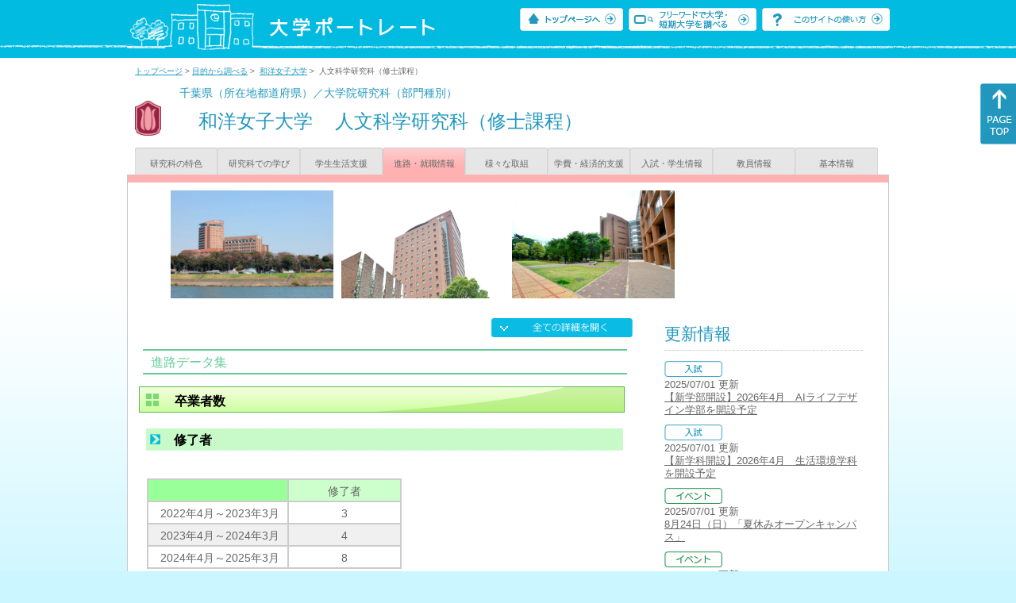

--- FILE ---
content_type: text/html
request_url: https://up-j.shigaku.go.jp/department/category04/00000000209001002.html
body_size: 24325
content:
<!DOCTYPE html PUBLIC "-//W3C//DTD XHTML 1.0 Transitional//EN" "http://www.w3.org/TR/xhtml1/DTD/xhtml1-transitional.dtd">
<html xmlns="http://www.w3.org/1999/xhtml" lang="ja" xml:lang="ja-JP">
  <head>
    <meta http-equiv="content-language" content="ja">
    <meta http-equiv="Content-Type" content="text/html; charset=EUC-JP" />

    <title>	和洋女子大学&nbsp;人文科学研究科（修士課程）&nbsp;進路・就職情報｜大学ポートレート</title>
    <meta name="Description" content="" />
    <meta name="viewport" content="width=device-width, initial-scale=1" />

    <meta name="Keywords" content="" />
    <meta http-equiv="content-script-type" content="text/javascript" />

    <script type="text/javascript" src="/components/js/jquery-3.7.0.min.js"></script>
    <script type="text/javascript" src="/components/js/scroll.js"></script>

    <link rel="stylesheet" type="text/css" media="all" href="/components/css_sp/_style.css" />
    
      <link rel="stylesheet" type="text/css" media="all" href="/components/css_sp/_style04y.css" />
        <link rel="stylesheet" type="text/css" media="all" href="/components/css_sp/_style02.css" />
    <link rel="stylesheet" type="text/css" media="all" href="/components/css_sp/_style03.css" />
    <link rel="stylesheet" type="text/css" media="all" href="/components/css_sp/_style05.css" />
    <link rel="stylesheet" type="text/css" media="all" href="/components/css_sp/botei.css" />
    <link rel="stylesheet" type="text/css" media="print" href="/components/css_sp/_style_pr.css" />
    <link rel="stylesheet" type="text/css" media="all" href="/components/css_sp/_style_sp.css" />
    <!--画像スライド-->
    <script type="text/javascript" src="/components/js/jquery.jcarousel.min.js"></script>
    <script type="text/javascript" src="/components/js/mycarousel.js"></script>
    <link rel="stylesheet" type="text/css" href="/components/js/slick.css"/>
    <!--画像スライド-->
    <!--画像ポップアップ-->
    <script type="text/javascript" src="/components/js/lightbox.js"></script>
    <link rel="stylesheet" type="text/css" href="/components/js/lightbox.css" />
    <!--画像ポップアップ-->
    <!--コンテンツオープン-->
    <script type="text/javascript" src="/components/js/open.js"></script>
    <script type="text/javascript" src="/components/js/sp_slide.js"></script>
    <!--コンテンツオープン-->
    <!--サイド動的バナー-->
    <script type="text/javascript" src="/components/js/wrapscroll.js"></script>
    <script type="text/javascript" src="/components/js/margin_top_web.js"></script>
    <!--サイド動的バナー-->
    <!-- ツールチップ開閉 -->
    <script type="text/javascript" src="/components/js/jquery.tooltip.js"></script>
    <script type="text/javascript" src="/components/js/jquery.tooltip_close.js"></script>
    <link rel="stylesheet" type="text/css" href="/components/css_sp/tooltip.css" />
    <!-- ツールチップ開閉 -->
    <!-- モバイル用ヘッダーメニュー -->
    <script type="text/javascript" src="/components/js/sp_nav.js"></script>
    <script type="text/javascript" src="/components/js/close.js"></script>
    <!-- モバイル用ヘッダーメニュー -->
    <!-- Google tag (gtag.js) -->
    <script async src="https://www.googletagmanager.com/gtag/js?id=G-MRBBDQG5LX"></script>
    <script type="text/javascript" src="/components/js/tracking-act.js"></script>
    <!-- Google tag (gtag.js) -->
  </head>

  <body id="univ_style">
    <span itemscope itemtype="http://schema.org/Webpage">
<!--preview_common_header_start-->
<div id="head01">
	<div id="head01_960">
		<div id="head01_style">
			<h1 id="head02"><a href="/"><img src="/components/img/logo_head.jpg" alt="大学ポートレート" /></a></h1>
			<div id="head03" class="sp_none">
				<div class="head04"><a href="/"><img src="/components/img/btn_head01.jpg" alt="トップページへ" /></a></div>
				<div class="head05"><a href="/IndexWords"><img src="/components/img/btn_head02.jpg" alt="フリーワード検索" /></a></div>
				<div class="head06"><a href="https://www.shigaku.go.jp/p_usage_about.htm">
				<img src="/components/img/btn_head03.jpg" alt="このサイトの使い方" /></a></div>
				<div class="clear"></div>
				</div>
			<div class="clear"></div>
		</div>
	</div>

	<dl id="acMenu02" class="pc_none">
		<dt></dt>
		<dd>
			<ul>
				<li><a href="/">トップページ</a></li>
				<li><a href="https://www.shigaku.go.jp/p_ps_about.htm">私立大学・短期大学について</a></li>
				<li><a href="https://www.shigaku.go.jp/p_dic_a.htm">用語辞典</a></li>
				<li><a href="https://www.shigaku.go.jp/p_usage_about.htm">このサイトの使い方</a></li>
				<li><a href="/IndexPurpose">目的から大学・短期大学を調べる</a></li>
				<li><a href="/IndexWords">フリーワードで大学・短期大学を調べる</a></li>
									<li><a href="../category09/00000000209001002.html#03" onclick="close_menu2()">ニュース新着情報</a></li>
											<li><a href="/school/category08/00000000209001000.html#03">設置学部等一覧</a></li>
												</ul>
		</dd>
	</dl>
</div>

<!--preview_common_header_end-->
<div id="style">
		<!--preview_gakubu_header_start-->
	<div class="pan_navi"><span itemprop="breadcrumb"><a href="/">トップページ</a>&nbsp;&gt;&nbsp;<a href="/IndexPurpose">目的から調べる</a>&nbsp;&gt;&nbsp;
		<a href="/school/category04/00000000209001000.html">和洋女子大学</a>&nbsp;&gt;&nbsp;
		人文科学研究科（修士課程）
	</span></div>

<span itemprop="mainContentOfPage" itemscope itemtype="http://schema.org/WebPageElement">
	<span class="univ_name004 sp_none">千葉県（所在地都道府県）／大学院研究科（部門種別）</span>
<span itemscope id="GAKUBU_NAME_LOGO">
	<div class="univ_name001">
		<div class="univ_name002">
							<img src="/photo/00000000209001002/0_20140819111852.jpg" alt="" title="" itemprop="logo"/>
					</div>
		<h2 class="univ_name003">
			<span class="indent_sp">
				<span itemprop="brand" itemscope itemtype="http://schema.org/CollegeOrUniversity">
					<span itemprop="name">
										<span class="botei_middle pc_none">
					<a href="/school/category04/00000000209001000.html">和洋女子大学</a>
					</span>
					<span class="botei_middle sp_none">
					和洋女子大学
					</span>
					</span>
					<span class="sp_none">&nbsp;&nbsp;</span><br class="pc_none"/>
					<span itemprop="name">
										<span class="botei_middle">人文科学研究科（修士課程）</span>
					</span>
				</span>
			</span>
		</h2>
		<div class="clear"></div>
	</div>
</span>
	<div class="univ_menu_b01">
	<span itemprop="about" itemscope itemtype="http://schema.org/Thing">
		<div class="univ_tab02"><a href="../category01/00000000209001002.html">研究科の特色</a></div>
		<div class="univ_tab02"><a href="../category02/00000000209001002.html">研究科での学び</a></div>
		<div class="univ_tab02"><a href="../category03/00000000209001002.html">学生生活支援</a></div>
		<div class="univ_tab02_on"><a href="../category04/00000000209001002.html"><span itemprop="name">進路・就職情報</span></a></div>
		<div class="univ_tab02"><a href="../category05/00000000209001002.html">様々な取組</a></div>
		<div class="univ_tab02"><a href="../category06/00000000209001002.html">学費・経済的支援</a></div>
		<div class="univ_tab02"><a href="../category07/00000000209001002.html">入試・学生情報</a></div>
		<div class="univ_tab02"><a href="../category08/00000000209001002.html">教員情報</a></div>
		<div class="univ_tab02"><a href="../category09/00000000209001002.html">基本情報</a></div>
		<div class="clear"></div>
	</span>
	</div>
	<span itemprop="author" itemscope itemtype="http://schema.org/CollegeOrUniversity" itemref="GAKUBU_NAME_LOGO">
<!--preview_gakubu_header_end-->	<div class="univ_style001">
		<!--preview_common_photo_start-->
	<div class="univ_image001 pc_none">
		<div class="center">
							<div class="sub_image01"><a href="/photo/00000000209001002/1_20140819111853.jpg" rel="lightbox"><img src="/photo/00000000209001002/1_20140819111853.jpg" alt="" title=""/></a></div>
							<div class="sub_image01"><a href="/photo/00000000209001002/2_20140819111853.jpg" rel="lightbox"><img src="/photo/00000000209001002/2_20140819111853.jpg" alt="" title=""/></a></div>
							<div class="sub_image01"><a href="/photo/00000000209001002/3_20140819111853.jpg" rel="lightbox"><img src="/photo/00000000209001002/3_20140819111853.jpg" alt="" title=""/></a></div>
					</div>
	</div>
	<div class="jcarousel_container sp_none">
		<div class="univ_image001 jcarousel">
			<ul>
									<li><a href="/photo/00000000209001002/1_20140819111853.jpg" rel="lightbox"><img src="/photo/00000000209001002/1_20140819111853.jpg" alt="" title=""/></a></li>
									<li><a href="/photo/00000000209001002/2_20140819111853.jpg" rel="lightbox"><img src="/photo/00000000209001002/2_20140819111853.jpg" alt="" title=""/></a></li>
									<li><a href="/photo/00000000209001002/3_20140819111853.jpg" rel="lightbox"><img src="/photo/00000000209001002/3_20140819111853.jpg" alt="" title=""/></a></li>
							</ul>
		</div>
			</div>
<!--preview_common_photo_end-->																		
														
		<div class="univ_left01">
			<div class="univ_content14btn_all sp_none"><img style="cursor:pointer;" onclick="show_all2()" id="allopen" src="/components/img/btn_all_open.jpg"></div>
			
			<dl class="acMenu04">
													
											</dl>

												<div class="clear"></div>
							<div class="btn_shinro_txt" id="06">進路データ集</div>
				<div class="clear10"></div>
				
				<dl class="acMenu05">
																								<h3 class="ugakubu_title04g">卒業者数</h3>
																						<dt><div class="tilte_univ_content11_02new">修了者</div></dt>
								<dd>
																		<div class="clear20"></div>
																													<div class="data_table001 pc_none">＞＞＞＞</div>
										<div class="sp_table_scroll">
											<table class="gakubu_content01_01_long">
												<tr>
													<td class="univ_content01_02g"></td>
													<td class="ugakubu_content01_02x_02">修了者</td>
												</tr>
																									<tr>
														<td class="ugakubu_content01_04_long">2022年4月～2023年3月</td>
														<td class="ugakubu_content01_02z" >3</td>
													</tr>
																									<tr>
														<td class="ugakubu_content01_04_longx">2023年4月～2024年3月</td>
														<td class="ugakubu_content01_02y" >4</td>
													</tr>
																									<tr>
														<td class="ugakubu_content01_04_long">2024年4月～2025年3月</td>
														<td class="ugakubu_content01_02z" >8</td>
													</tr>
																							</table>
										</div>
																		<div class="clear"></div>
								</dd>
																														<dt><div class="tilte_univ_content11_02new">進路別</div></dt>
								<dd>
																												<div class="data_table001 pc_none">＞＞＞＞</div>
										<div class="sp_table_scroll">
											<table class="univ_content17_01">
												<col width="110" />
												<col width="220" />
												<col width="90" />
												<col width="90" />
												<col width="90" />

												<tr>
													<td colspan="2" class="univ_content17_02g" ></td>
													<td class="univ_content17_03g_k">男</td>
													<td class="univ_content17_03g_k">女</td>
													<td class="univ_content17_03g_k">計</td>
												</tr>
												<tr>
													<td class="univ_content17_04_k" rowspan="5">進学者</td>
													<td class="univ_content17_05_k" >大学院研究科</td>
													<td class="univ_content17_05r_k" >0</td>
													<td class="univ_content17_05r_k" >0</td>
													<td class="univ_content17_05r_k" >0</td>
												</tr>
												<tr>
													<td class="univ_content17_05_k">大学学部</td>
													<td class="univ_content17_05r_k" >0</td>
													<td class="univ_content17_05r_k" >0</td>
													<td class="univ_content17_05r_k" >0</td>
												</tr>
												<tr>
													<td class="univ_content17_05_k">短期大学本科</td>
													<td class="univ_content17_05r_k" >0</td>
													<td class="univ_content17_05r_k" >0</td>
													<td class="univ_content17_05r_k" >0</td>
												</tr>
												<tr>
													<td class="univ_content17_05_k">専攻科</td>
													<td class="univ_content17_05r_k" >0</td>
													<td class="univ_content17_05r_k" >0</td>
													<td class="univ_content17_05r_k" >0</td>
												</tr>
												<tr>
													<td class="univ_content17_05_k">別科</td>
													<td class="univ_content17_05r_k" >0</td>
													<td class="univ_content17_05r_k" >0</td>
													<td class="univ_content17_05r_k" >0</td>
												</tr>
												<tr>
													<td class="univ_content17_04_k" rowspan="2">就職者</td>
													<td class="univ_content17_05_k">正規の職員、自営業主等</td>
													<td class="univ_content17_05r_k" >0</td>
													<td class="univ_content17_05r_k" >4</td>
													<td class="univ_content17_05r_k" >4</td>
												</tr>
												<tr>
													<td class="univ_content17_04_k">正規の職員等でない者</td>
													<td class="univ_content17_05r_k" >1</td>
													<td class="univ_content17_05r_k" >1</td>
													<td class="univ_content17_05r_k" >2</td>
												</tr>
												<tr>
													<td colspan="2" class="univ_content17_04_k">臨床研修医（予定者を含む）</td>
													<td class="univ_content17_05r_k" >0</td>
													<td class="univ_content17_05r_k" >0</td>
													<td class="univ_content17_05r_k" >0</td>
												</tr>
												<tr>
													<td colspan="2" class="univ_content01_04">専修学校・外国の学校等の入学者</td>
													<td class="univ_content17_05r_k" >0</td>
													<td class="univ_content17_05r_k" >0</td>
													<td class="univ_content17_05r_k" >0</td>
												</tr>
												<tr>
													<td colspan="2" class="univ_content01_04">一時的な仕事に就いた者</td>
													<td class="univ_content17_05r_k" >0</td>
													<td class="univ_content17_05r_k" >0</td>
													<td class="univ_content17_05r_k" >0</td>
												</tr>	
												<tr>
													<td class="univ_content17_04_k" rowspan="3">上記以外の者</td>
													<td class="univ_content17_05_k">進学準備中の者</td>
													<td class="univ_content17_05r_k" >0</td>
													<td class="univ_content17_05r_k" >0</td>
													<td class="univ_content17_05r_k" >0</td>
												</tr>
												<tr>
													<td  class="univ_content01_04">就職準備中の者</td>
													<td class="univ_content17_05r_k" >0</td>
													<td class="univ_content17_05r_k" >0</td>
													<td class="univ_content17_05r_k" >0</td>
												</tr>
												<tr>
													<td  class="univ_content01_04">その他</td>
													<td class="univ_content17_05r_k" >0</td>
													<td class="univ_content17_05r_k" >2</td>
													<td class="univ_content17_05r_k" >2</td>
												</tr>	
												<tr>
													<td colspan="2" class="univ_content01_04">不詳等</td>
													<td class="univ_content17_05r_k" >0</td>
													<td class="univ_content17_05r_k" >0</td>
													<td class="univ_content17_05r_k" >0</td>
												</tr>
												<tr>
													<td colspan="2" class="univ_content17_04_k">計</td>
													<td class="univ_content17_05r_k" >1</td>
													<td class="univ_content17_05r_k" >7</td>
													<td class="univ_content17_05r_k" >8</td>
												</tr>
												<tr>
													<td colspan="2" class="univ_content17_04_k">上記進学者のうち就職している者</td>
													<td class="univ_content17_05r_k" >0</td>
													<td class="univ_content17_05r_k" >0</td>
													<td class="univ_content17_05r_k" >0</td>
												</tr>
											</table>
										</div>
										<div class="clear"></div>
																	</dd>
																												</dl>
						<div class="clear"></div>
											</div>


		<div class="univ_right01 sp_none">
			<div class="univ_right02">
				<!--preview_side_news_start-->
	<div class="univ_right03">
		<div class="univ_right04">更新情報</div>
		<div class="univ_right05">
					<div class="univ_right06">
			<img src="/components/img/icon_side01.gif" alt="入試" />
						</div>
			<div class="univ_right07">2025/07/01&nbsp;更新<br />
									<a href="/school/category08/00000000209001000.html#04">【新学部開設】2026年4月　AIライフデザイン学部を開設予定</a>
												</div>	
					<div class="univ_right06">
			<img src="/components/img/icon_side01.gif" alt="入試" />
						</div>
			<div class="univ_right07">2025/07/01&nbsp;更新<br />
									<a href="/school/category08/00000000209001000.html#04">【新学科開設】2026年4月　生活環境学科を開設予定</a>
												</div>	
					<div class="univ_right06">
			<img src="/components/img/icon_side04.gif" alt="イベント" />
						</div>
			<div class="univ_right07">2025/07/01&nbsp;更新<br />
															<span itemprop="brand" itemscope itemtype="http://schema.org/CollegeOrUniversity"><span itemprop="events" itemscope itemtype="http://schema.org/EducationEvent"><span itemprop="name"><span itemprop="description"><a href="/school/category08/00000000209001000.html#04" itemprop="sameAs">8月24日（日）「夏休みオープンキャンパス」</a></span></span></span></span>												</div>	
					<div class="univ_right06">
			<img src="/components/img/icon_side04.gif" alt="イベント" />
						</div>
			<div class="univ_right07">2025/07/01&nbsp;更新<br />
															<span itemprop="brand" itemscope itemtype="http://schema.org/CollegeOrUniversity"><span itemprop="events" itemscope itemtype="http://schema.org/EducationEvent"><span itemprop="name"><span itemprop="description"><a href="/school/category08/00000000209001000.html#04" itemprop="sameAs">8月10日（日）「夏休みオープンキャンパス」</a></span></span></span></span>												</div>	
					<div class="univ_right06">
			<img src="/components/img/icon_side01.gif" alt="入試" />
						</div>
			<div class="univ_right07">2024/06/17&nbsp;更新<br />
									<a href="/school/category08/00000000209001000.html#04">服飾造形学科の学生たちがチバテレ「チュバチュバワンダーランド」の、あんおねえさんの衣装を制作しました</a>
												</div>	
					<div class="univ_right06">
			<img src="/components/img/icon_side01.gif" alt="入試" />
						</div>
			<div class="univ_right07">2024/06/17&nbsp;更新<br />
									<a href="/school/category08/00000000209001000.html#04">こども発達学科 矢藤誠慈郎教授のインタビュー記事が、Webメディア「TLG GROUP」公式サイトに掲載されました</a>
												</div>	
					<div class="univ_right06">
			<img src="/components/img/icon_side03.gif" alt="その他" />
						</div>
			<div class="univ_right07">2024/03/04&nbsp;更新<br />
									<a href="/school/category08/00000000209001000.html#04">3月26日（火）～27日（水）、「高校生のための『大学での探究』体験講座」を開催します！</a>
												</div>	
					<div class="univ_right06">
			<img src="/components/img/icon_side02.gif" alt="キャンパス" />
						</div>
			<div class="univ_right07">2024/03/04&nbsp;更新<br />
									<a href="/school/category08/00000000209001000.html#04">3月24日（日）、高校1・2年生対象「春のオープンキャンパス」を開催します！</a>
												</div>	
					<div class="univ_right06">
			<img src="/components/img/icon_side02.gif" alt="キャンパス" />
						</div>
			<div class="univ_right07">2023/04/05&nbsp;更新<br />
									<a href="/school/category08/00000000209001000.html#04"> 令和5年度 和洋女子大学・和洋女子大学大学院 入学式を挙行しました</a>
												</div>	
					<div class="univ_right06">
			<img src="/components/img/icon_side01.gif" alt="入試" />
						</div>
			<div class="univ_right07">2023/03/24&nbsp;更新<br />
									<a href="/school/category08/00000000209001000.html#04">【高大連携事業】忍岡高等学校と千葉北高等学校の生徒を対象に、和洋女子大学1日体験を実施しました</a>
												</div>	
				</div>	
	</div>
<!--preview_side_news_end-->
				<!--preview_side_link_start-->
				<div class="univ_right03">
					<div class="univ_right04">進路・就職情報目次</div>
					<div class="univ_right05">
						<ul class="univ_right08">
																																										<li><a href="#06">進路データ集</a></li>						</ul>
					</div>
				</div>
				<!--preview_side_link_end-->
				<!--preview_side_gakubu_start-->
								<div class="univ_right03">
					<div class="univ_right04">学部・学科情報</div>
					<div class="univ_right05">
											<span itemprop="brand" itemscope itemtype="http://schema.org/CollegeOrUniversity">
											<ul class="univ_right08">
												<span itemprop="department" itemscope itemtype="http://schema.org/CollegeOrUniversity">
							<li>
															<span itemprop="name" class="">
									<a href="/department/category04/00000000209001003.html">人文学部</a>
								</span>
														</li>
						</span>
												<span itemprop="department" itemscope itemtype="http://schema.org/CollegeOrUniversity">
							<li>
															<span itemprop="name" class="">
									<a href="/department/category04/00000000209001004.html">家政学部</a>
								</span>
														</li>
						</span>
												<span itemprop="department" itemscope itemtype="http://schema.org/CollegeOrUniversity">
							<li>
															<span itemprop="name" class="">
									<a href="/department/category04/00000000209001006.html">看護学部</a>
								</span>
														</li>
						</span>
												<span itemprop="department" itemscope itemtype="http://schema.org/CollegeOrUniversity">
							<li>
															<span itemprop="name" class="">
									<a href="/department/category04/00000000209001007.html">国際学部</a>
								</span>
														</li>
						</span>
												<span itemprop="department" itemscope itemtype="http://schema.org/CollegeOrUniversity">
							<li>
															<span itemprop="name" class="">
									<a href="/department/category04/00000000209001001.html">総合生活研究科（博士前期課程）</a>
								</span>
														</li>
						</span>
												<span itemprop="department" itemscope itemtype="http://schema.org/CollegeOrUniversity">
							<li>
															<span itemprop="name" class="">
									<a href="/department/category04/00000000209001002.html">人文科学研究科（修士課程）</a>
								</span>
														</li>
						</span>
												<span itemprop="department" itemscope itemtype="http://schema.org/CollegeOrUniversity">
							<li>
															<span itemprop="name" class="">
									<a href="/department/category04/00000000209001005.html">総合生活研究科（博士後期課程）</a>
								</span>
														</li>
						</span>
												<span itemprop="department" itemscope itemtype="http://schema.org/CollegeOrUniversity">
							<li>
															<span itemprop="name" class="">
									<a href="/department/category04/00000000209001008.html">看護学研究科（修士課程）</a>
								</span>
														</li>
						</span>
												</ul>
											</span>
										</div>
				</div>
				<!--preview_side_gakubu_end-->
			</div>
		</div>
	<div class="clear"></div>
</div>
<!--preview_common_footer_start-->
					</span>
				</span>
			</div>
			<div id="footer01" class="sp_none">
				<div id="footer01_960">
					<div id="footer02">●<a href="/">トップページ</a>&nbsp;●<a href="https://www.shigaku.go.jp/p_ps_about.htm">私立大学・短期大学について</a>&nbsp;●<a href="https://www.shigaku.go.jp/p_dic_a.htm">用語辞典</a>&nbsp;●<a href="https://www.shigaku.go.jp/p_usage_about.htm">サイトの利用方法</a>&nbsp;●<a href="/IndexPurpose">目的から大学・短期大学を調べる</a>&nbsp;●<a href="/IndexWords">フリーワードで大学・短期大学を調べる</a></div>
					<div id="footer04">
						<div class="footer06"><a href="https://portraits.niad.ac.jp/"><img src="/components/img/footer_banner02.jpg" alt="国公私立共通検索のページへ" /></a></div>
						<div class="clear"></div>
					</div>
				</div>
			</div>
			<div id="footer03">
				<div id="footer03_inner">
					<div id="footer03_cright">&copy;&nbsp;2014 日本私立学校振興・共済事業団</div>
				</div>
			</div>

			<div id="move_right" class="sp_none">
				<a href="#head01"><img src="/components/img/bt_gotop.gif" /></a>
			</div>
		</span>
		<script type="text/javascript" src="/components/js/slick.js"></script>
		<script type="text/javascript" src="/components/js/slid_image.js"></script>
	</body>
</html>
<!--preview_common_footer_end-->

--- FILE ---
content_type: text/javascript
request_url: https://up-j.shigaku.go.jp/components/js/open.js
body_size: 1554
content:
/**
* 【PC・モバイル】レポート画面
* 中項目詳細の「開く/閉じる」ボタンの制御
*/
function show_click(obj)
{
	id = obj.id
	num = id.substr(4,2)

	show(num)
}

function show(num)
{
	div_id = ("sub_"+num)
	img_id = ("img_"+num)

	folder=document.all(div_id).style
	image =document.all(img_id)
	// 「開く」を押した場合
	if(folder.display=="none"){
		folder.display=""
		image.src="/components/img/btn_close.jpg"
	}
	// 「閉じる」を押した場合
	else{
		folder.display="none"
		image.src="/components/img/btn_open.jpg"
	}
}

/**
* 【PC】レポート画面
* 「全ての詳細を開く/閉じる」ボタンの制御
*/
function show_all2()
{

	image =document.all("allopen")

	file_name = image.src.substring(image.src.lastIndexOf('/')+1,image.src.length)
	// 「全ての詳細を開く」を押した場合
	if(file_name=="btn_all_open.jpg"){
		image.src="/components/img/btn_all_close.jpg"
		tp = "allopen"
	}
	// 「全ての詳細を閉じる」を押した場合
	else{
		image.src="/components/img/btn_all_open.jpg"
		tp = "allclose"
	}

	img=document.getElementsByTagName('img')

	for (var i = 0;i < img.length; i++) {
		if(img[i]['id'].substr(0,3) == "img"){
			id = img[i]['id']
			num = id.substr(4,2)
			show2(num,tp)
		}
	}
}

function show2(num,tp)
{
	div_id = ("sub_"+num)
	img_id = ("img_"+num)

	folder=document.all(div_id).style
	image =document.all(img_id)
	// 「全ての詳細を開く」を押した場合
	if( tp =="allopen"){
		folder.display=""
		image.src="/components/img/btn_close.jpg"
	}
	// 「全ての詳細を閉じる」を押した場合
	else{
		folder.display="none"
		image.src="/components/img/btn_open.jpg"
	}
}